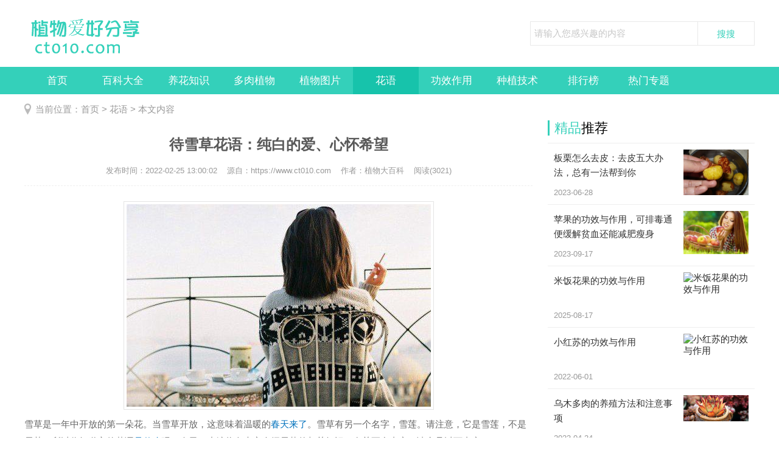

--- FILE ---
content_type: text/html
request_url: https://www.ct010.com/huayu/5363.html
body_size: 7153
content:
<!DOCTYPE html>
<html>
<head>
<title>待雪草花语：纯白的爱、心怀希望 - 植物大百科</title>
<meta name="keywords" content="待雪草花语：纯白的爱、心怀希望" />
<meta name="description" content="　　待雪草是一年当中最早开放的花朵，待雪草开放的时候，就说明温暖的春天已经来到了。待雪草还有另一个名字，雪花莲。注意，它是雪花莲而不是雪莲花，那么你知道它的花语是什么吗？今天小编就给大家介绍一下待雪草相关知识，更多内容请看下文。　　待雪草花语：纯白的爱、心怀希望　　喜欢此花的你个性高傲。喜欢完美无瑕..." />
<meta http-equiv="Content-Type" content="text/html; charset=utf-8" />
<meta http-equiv="mobile-agent" content="format=html5; url=https://m.ct010.com/huayu/5363.html" />
<meta http-equiv="Cache-Control" content="no-transform" />
<meta http-equiv="Cache-Control" content="no-siteapp" />
<link rel="canonical" href="https://www.ct010.com/huayu/5363.html">
<link href="/moban5/css/ssk-public.css" rel="stylesheet" type="text/css" />
<link href="/moban5/css/ssk2018.css" rel="stylesheet" type="text/css" />
<script src="/moban5/js/mredirect.js" type="text/javascript"></script>
<script src="/moban5/js/jqbs.main.js"></script>
<script src="/moban5/js/jquery.superslide.js"></script>
<script src="/moban5/js/ssk2018.js"></script>
</head>
<body>
<div class="g-header g-box-1200 clearfix">
<a class="u-logo f-fl" href="/"><img src="/moban5/picture/logo.png" alt="植物大百科" /></a>
<span class="u-title-msg f-fl"></span>
<div class="g-search f-fr">
<form action="/e/search/index.php" name="searchform" method="post" class="bdcs-search-form" id="bdcs-search-form" >
<input type="hidden" name="show" value="title,newstext">
<input type="hidden" name="tbname" value="news">
<input type="hidden" name="tempid" value="1">
<input type="text"  name="keyboard" class="g-search-txt f-fl" id="bdcs-search-form-input" placeholder="请输入您感兴趣的内容">
<input type="submit" class="g-search-btn f-fl" id="bdcs-search-form-submit" value="搜搜">
</form>
</div>
</div>
<div class="g-nav clearfix">
<ul class="g-box-1200">
<li><a href="/">首页</a></li>
<li><a href="https://www.ct010.com/baike/" >百科大全</a></li>
<li><a href="https://www.ct010.com/yhzs/" >养花知识</a></li>
<li><a href="https://www.ct010.com/drzw/" >多肉植物</a></li>
<li><a href="https://www.ct010.com/zwtp/" >植物图片</a></li>
<li><a href="https://www.ct010.com/huayu/" class="m-hover">花语</a></li>
<li><a href="https://www.ct010.com/gxzy/" >功效作用</a></li>
<li><a href="https://www.ct010.com/zzjs/" >种植技术</a></li>
<li><a href="https://www.ct010.com/hot/" >排行榜</a></li>
<li><a href="https://www.ct010.com/f/" >热门专题</a></li>
</ul>
</div>
<center><script src="/d/js/acmsd/thea3.js"></script></center>

<div class="g-box-1200 clearfix g-current"><p>当前位置：<a href="https://www.ct010.com/">首页</a>&nbsp;>&nbsp;<a href="https://www.ct010.com/huayu/">花语</a> > 本文内容 </p></div>
<div class="g-box-1200 clearfix">
<div class="m-w835 f-fl clearfix">
<div class="g-detail-box">
<h1>待雪草花语：纯白的爱、心怀希望</h1>
<p class="g-detail-info"><strong>发布时间：2022-02-25 13:00:02</strong><strong>源自：https://www.ct010.com</strong><strong>作者：植物大百科</strong><strong>阅读(3021)</strong></p>
<div class="g-detail-font">
<p><img src="https://img.ct010.com/uploads/gexing/20181271122333.jpg" /></p><p>雪草是一年中开放的第一朵花。当雪草开放，这意味着温暖的<a href=/hczz/3687.html target=_blank class=infotextkey>春天来了</a>。雪草有另一个名字，雪莲。请注意，它是雪莲，不是雪莲，所以你知道它的花语<a href=/reci/17183.html target=_blank class=infotextkey>是什么</a>吗？今天，小编将向大家介绍雪草的相关知识。有关更多内容，请参见以下内容。</p><p ></p><p><br />如果你喜欢这朵花，你会有一种自豪的<a href=/gexing/25945.html target=_blank class=infotextkey>个性</a>。就像完美的事物一样，很容易被误解为固执、固执和不易妥协。事实上，你是一个勤奋和成熟的人。然而，你有时很挑剔。不是每个人都能达到你的高标准，所以你应该保持冷静和克制。</p><p>索绪尔与相关的索绪尔非常相似，这常常令人困惑。这两个属之间的主要区别如下：雪莲属<a href=/hczz/1622.html target=_blank class=infotextkey>植物</a>较大，花期在春季或初夏，六片花瓣大小相同。雪花莲花的内外花瓣大小不同。内部花瓣呈杯状，比外部花瓣短。</p><p>等待雪草的传说I<br />那一年，亚当和夏娃每天都在伊甸园玩耍，过着无忧无虑的生活。但当冬天来临时，一切都很凄凉。他们站在雪地里叹息，天使鼓励他们说：“寒冷的冬天一过，温暖的春天就来了！”据说，当他们用双手接住落下的雪时，手<a href=/reci/17183.html target=_blank class=infotextkey>中的</a>雪就变成了雪莲。</p><p>等待雪草的传说II<br />童话大师安徒生以可爱的雪莲为灵感，创作了童话《夏天的疯狂》。“夏日疯狂”是丹麦人对雪莲花的俗称。雪莲以为冬天就要到夏天了，所以它在大雪中开花。他把丹麦杰出的抒情诗人安布罗斯·休斯视为诗人。与这种花相比，stub的作品一直被忽视，直到1850年。在这个童话故事中，安徒生热情地歌颂了那些像雪莲一样对未来充满憧憬和希望，坚持追求梦想和人生价值，不怕现实世界中的风、霜、雨、雪的人们。</p><p>我猜你也喜欢它：<br />紫罗兰花语言：永恒的爱<br />茶花语言：谦逊的魅力<br />你对樱花语言了解多少？<br />仙客来花卉语言和传说</p> </div>
<div class="wz-page">
</div>
<div class="m-pagebreak"><a href="https://www.baidu.com/baidu?word=待雪草花语：纯白的爱、心怀希望&tn=bds&cl=3&ct=2097152&si=www.ct010.com" rel="nofollow">查看更多相关的文章</a></div>
<div class="m-msg">
<p>欢迎分享转载→ 待雪草花语：纯白的爱、心怀希望 </p>
<div class="g-fenxiang f-fr"><div class="bdsharebuttonbox"><a href="#" class="bds_more" data-cmd="more"></a><a href="#" class="bds_qzone" data-cmd="qzone" title="分享到QQ空间"></a><a href="#" class="bds_tsina" data-cmd="tsina" title="分享到新浪微博"></a><a href="#" class="bds_tqq" data-cmd="tqq" title="分享到腾讯微博"></a><a href="#" class="bds_renren" data-cmd="renren" title="分享到人人网"></a><a href="#" class="bds_weixin" data-cmd="weixin" title="分享到微信"></a></div>
<script>window._bd_share_config={"common":{"bdSnsKey":{},"bdText":"","bdMini":"2","bdMiniList":false,"bdPic":"","bdStyle":"1","bdSize":"16"},"share":{}};with(document)0[(getElementsByTagName('head')[0]||body).appendChild(createElement('script')).src='http://bdimg.share.baidu.com//moban5/api/js/share.js?v=89860593.js?cdnversion='+~(-new Date()/36e5)];</script></div>
</div>
<div class="m_ssxx">
<p><span>上一篇：</span><a href='/huayu/5356.html'>花语大全：萍逢草花语是什么？</a> </p>
<p><span>下一篇：</span><a href='/huayu/5370.html'>植物花语之牛膝草花语</a></p>
</div>
</div>
<div class="g-xgwz">
<h4 class="g-title-right"><strong>相关</strong>文章</h4>
<ul>
<li><a href="/huayu/7140.html" title="11月9日花语：风信子，生日花语注目">
<em><img src="https://img.ct010.com/uploads/gexing/20171068532642.jpg" alt="11月9日花语：风信子，生日花语注目"></em><p>11月9日花语：风信子，生日花语注目</p><span><strong>(1090)人喜欢</strong> 2021-12-12</span>
</a></li>
<li><a href="/huayu/16412.html" title="火炬花花语：热情、光明、有干劲，思念之苦">
<em><img src="https://img.ct010.com/upload/zhiwu/changshitu/4503.jpg?t=4503" alt="火炬花花语：热情、光明、有干劲，思念之苦"></em><p>火炬花花语：热情、光明、有干劲，思念之苦</p><span><strong>(905)人喜欢</strong> 2021-12-14</span>
</a></li>
<li><a href="/huayu/9325.html" title="泰国的国花是什么花？金链花">
<em><img src="https://img.ct010.com/uploads/gexing/201711810353267.jpg" alt="泰国的国花是什么花？金链花"></em><p>泰国的国花是什么花？金链花</p><span><strong>(1071)人喜欢</strong> 2021-12-12</span>
</a></li>
<li><a href="/huayu/19409.html" title="帝王花的花语，帝王花的传说故事">
<em><img src="https://img.ct010.com/upload/zhiwu/changshitu/9768.jpg?t=9768" alt="帝王花的花语，帝王花的传说故事"></em><p>帝王花的花语，帝王花的传说故事</p><span><strong>(1122)人喜欢</strong> 2022-06-19</span>
</a></li>
<li><a href="/huayu/6339.html" title="12月16日花语：侧柏，生日花语忍耐">
<em><img src="https://img.ct010.com/uploads/gexing/20171088522498.jpg" alt="12月16日花语：侧柏，生日花语忍耐"></em><p>12月16日花语：侧柏，生日花语忍耐</p><span><strong>(1186)人喜欢</strong> 2021-12-12</span>
</a></li>
<li><a href="/huayu/9509.html" title="6月16日花语：苔苏玫瑰，生日花语谦虚">
<em><img src="https://img.ct010.com/uploads/gexing/pic/0R301B43-0.jpg" alt="6月16日花语：苔苏玫瑰，生日花语谦虚"></em><p>6月16日花语：苔苏玫瑰，生日花语谦虚</p><span><strong>(1248)人喜欢</strong> 2021-12-12</span>
</a></li>
 </ul>
</div>
<div class="pinglun m-pl widget">
<h4 class="g-title-right"><strong>用户</strong>评论</h4>
<div class="m-comment">
<div class="comment-title"><span class="title"></span></div>

</div>
</div>
</div>
<div class="m-w340 f-fr clearfix">
<div class="g-jptj clearfix">
<h4 class="g-title-right"><strong>精品</strong>推荐</h4>
<ul>
<li><a title="板栗怎么去皮：去皮五大办法，总有一法帮到你" href="/hczz/74221.html"><em><img src="https://img.ct010.com/upload/100251/1463118351250725884.png" alt="板栗怎么去皮：去皮五大办法，总有一法帮到你"></em>
<p>板栗怎么去皮：去皮五大办法，总有一法帮到你</p><span>2023-06-28</span></a></li>
<li><a title="苹果的功效与作用，可排毒通便缓解贫血还能减肥瘦身" href="/hczz/68099.html"><em><img src="https://img.ct010.com/upload/100251/2-1PG92119223V.jpg" alt="苹果的功效与作用，可排毒通便缓解贫血还能减肥瘦身"></em>
<p>苹果的功效与作用，可排毒通便缓解贫血还能减肥瘦身</p><span>2023-09-17</span></a></li>
<li><a title="米饭花果的功效与作用" href="/gxzy/33231.html"><em><img src="https://img.ct010.com/upload/zhiwu/changshitu/7407.jpg?t=7407" alt="米饭花果的功效与作用"></em>
<p>米饭花果的功效与作用</p><span>2025-08-17</span></a></li>
<li><a title="小红苏的功效与作用" href="/gxzy/22004.html"><em><img src="https://img.ct010.com/upload/zhiwu/changshitu/206.jpg?t=206" alt="小红苏的功效与作用"></em>
<p>小红苏的功效与作用</p><span>2022-06-01</span></a></li>
<li><a title="乌木多肉的养殖方法和注意事项" href="/hczz/79055.html"><em><img src="https://img.ct010.com/upload/100251/20-210P9115120P0.jpg" alt="乌木多肉的养殖方法和注意事项"></em>
<p>乌木多肉的养殖方法和注意事项</p><span>2023-04-24</span></a></li>
</ul>
</div>
<div class="g-rank clearfix m-margin15">
<a class="g-rank-one" href="/hot/1/">今日说说排行</a><a class="g-rank-two" href="/hot/7/">本周说说排行</a>
<a class="g-rank-three" href="/hot/30/">今月说说排行</a><a class="g-rank-four" href="/hot/365/">年度说说排行</a>
</div>
<div class="g-hottank clearfix">
<h4 class="g-title-right"><strong>专题</strong></h4>
<div class="g-hot-color">
<a href="https://www.ct010.com/f/huangjinteng660/">黄金藤</a>
<a href="https://www.ct010.com/f/yanzhiyun447/">胭脂云</a>
<a href="https://www.ct010.com/f/hehuaqiangwei312/">荷花蔷薇</a>
<a href="https://www.ct010.com/f/tangsongcao137/">唐松草</a>
<a href="https://www.ct010.com/f/honghuayufurong717/">红花玉芙蓉</a>
<a href="https://www.ct010.com/f/yingtao730/">樱桃</a>
<a href="https://www.ct010.com/f/xiangyu599/">香芋</a>
<a href="https://www.ct010.com/f/doushu928/">豆薯</a>
<a href="https://www.ct010.com/f/gaoshandujuan378/">高山杜鹃</a>
<a href="https://www.ct010.com/f/fanqie698/">番茄</a>
<a href="https://www.ct010.com/f/huangjinqingdian732/">黄金庆典</a>
<a href="https://www.ct010.com/f/laoyashi396/">老鸦柿</a>
<a href="https://www.ct010.com/f/huima602/">茴麻</a>
<a href="https://www.ct010.com/f/liuyexiuqiuju494/">柳叶绣球菊</a>
<a href="https://www.ct010.com/f/hehuayulan577/">荷花玉兰</a>
<a href="https://www.ct010.com/f/honghuamulian457/">红花木莲</a>
<a href="https://www.ct010.com/f/luobuma858/">罗布麻</a>
<a href="https://www.ct010.com/f/luobumaye622/">罗布麻叶</a>
<a href="https://www.ct010.com/f/zuanshifeicuidiaolan535/">钻石翡翠吊兰</a>
<a href="https://www.ct010.com/f/dunyetianzhukui348/">盾叶天竺葵</a>
<a href="https://www.ct010.com/f/lamu2/">辣木</a>
<a href="https://www.ct010.com/f/ziganlan413/">紫甘蓝</a>
<a href="https://www.ct010.com/f/matiwentianzhukui987/">马蹄纹天竺葵</a>
<a href="https://www.ct010.com/f/yinbiantianzhukui11/">银边天竺葵</a>
<a href="https://www.ct010.com/f/longgong830/">龙贡</a>
<a href="https://www.ct010.com/f/zhicheng466/">指橙</a>
<a href="https://www.ct010.com/f/mawozha882/">麻窝楂</a>
<a href="https://www.ct010.com/f/manxingtianzhukui196/">蔓性天竺葵</a>
<a href="https://www.ct010.com/f/xiangyetianzhukui814/">香叶天竺葵</a>
<a href="https://www.ct010.com/f/duanshu630/">椴树</a>
<a href="https://www.ct010.com/f/xiangshu595/">橡树</a>
<a href="https://www.ct010.com/f/baihua947/">白桦</a>
<a href="https://www.ct010.com/f/qiyijun1zilan619/">奇异君子兰</a>
<a href="https://www.ct010.com/f/zhaozejun1zilan264/">沼泽君子兰</a>
<a href="https://www.ct010.com/f/youjingjun1zilan587/">有茎君子兰</a>
<a href="https://www.ct010.com/f/boluoshijia413/">菠萝释迦</a>
<a href="https://www.ct010.com/f/huangjingguo586/">黄晶果</a>
<a href="https://www.ct010.com/f/yangtao193/">阳桃</a>
<a href="https://www.ct010.com/f/longshabaoshi316/">龙沙宝石</a>
<a href="https://www.ct010.com/f/hongguobaozhucao78/">红果薄柱草</a>
<a href="https://www.ct010.com/f/fengrenguo828/">疯人果</a>
<a href="https://www.ct010.com/f/yiyehuangzhongmu225/">异叶黄钟木</a>
<a href="https://www.ct010.com/f/chinan275/">赤楠</a>
<a href="https://www.ct010.com/f/hanxiuguo461/">含羞果</a>
<a href="https://www.ct010.com/f/zimili571/">紫米粒</a>
<a href="https://www.ct010.com/f/wanjuxiongxiangrikui320/">玩具熊向日葵</a>
<a href="https://www.ct010.com/f/zhangshouhaitang408/">长寿海棠</a>
<a href="https://www.ct010.com/f/mianhua47/">棉花</a>
<a href="https://www.ct010.com/f/yurui951/">玉蕊</a>
<a href="https://www.ct010.com/f/fangli313/">仿栗</a>
<a href="https://www.ct010.com/f/houhuanxi767/">猴欢喜</a>
<a href="https://www.ct010.com/f/yanzhimu265/">胭脂木</a>
<a href="https://www.ct010.com/f/huoxingguo251/">火星果</a>
<a href="https://www.ct010.com/f/dipipa124/">地枇杷</a>
<a href="/f/">更多…</a>
</div>
</div>
<div class="g-img-tank clearfix">
<h4 class="g-title-right"><strong>图片</strong></h4>
<ul>
<li><a href="/sczz/49312.html"><img src="https://img.ct010.com/upload/zhiwu/shucai/6b4cc3796609c4e079c443d597b2521b.jpg" alt="竹荪" /><p>竹荪</p></a></li>
<li><a href="/sczz/46480.html"><img src="https://img.ct010.com/upload/zhiwu/shucai/85624901dae58cd6657407d259117ce0.jpg" alt="心里美萝卜就地贮藏法" /><p>心里美萝卜就地贮藏法</p></a></li>
<li><a href="/hczz/67497.html"><img src="https://img.ct010.com" alt="怎样养护盆栽冬珊瑚" /><p>怎样养护盆栽冬珊瑚</p></a></li>
<li><a href="/hczz/40948.html"><img src="https://img.ct010.com/upload/100251/1406012086696639720.jpg" alt="万年青的作用：净化空气 美化家居" /><p>万年青的作用：净化空气 美化家居</p></a></li>
</ul>
</div>
<div class="g-today clearfix">
<h4 class="g-title-right"><strong>点击</strong>排行</h4>
<ul>
<li><a href="/huayu/42488.html" title="菊花代表什么象征意义">菊花代表什么象征意义</a></li>
<li><a href="/huayu/12052.html" title="花语大全：大丽花花语是什么">花语大全：大丽花花语是什么</a></li>
<li><a href="/huayu/5137.html" title="花语大全：石竹梅花语是什么？">花语大全：石竹梅花语是什么？</a></li>
<li><a href="/huayu/13716.html" title="56朵玫瑰代表什么意思">56朵玫瑰代表什么意思</a></li>
<li><a href="/huayu/6290.html" title="12月23日花语：印度杉，生日花语象征">12月23日花语：印度杉，生日花语象征</a></li>
<li><a href="/huayu/7524.html" title="各种花语：风铃花的花语是什么？">各种花语：风铃花的花语是什么？</a></li>
<li><a href="/huayu/15651.html" title="不死鸟多肉的花语">不死鸟多肉的花语</a></li>
<li><a href="/huayu/19642.html" title="米兰的花语：有爱，生命就会开花">米兰的花语：有爱，生命就会开花</a></li>
<li><a href="/huayu/12631.html" title="11朵粉玫瑰花语是什么？">11朵粉玫瑰花语是什么？</a></li>
<li><a href="/huayu/1467.html" title="植物花语_各种雏菊的花语是什么">植物花语_各种雏菊的花语是什么</a></li>
</ul>
</div>
</div>
</div>
<div class="g-foot clearfix">
<div class="g-foot-box g-box-1200">
<p><span>© 2013-2028 - 植物大百科 版权所有 <a target="_blank" rel="nofollow"  href="http://beian.miit.gov.cn/" >闽ICP备2021016213号</a></span><span><a id="linkSetFav" href="javascript:setFavite();">收藏本站</a> - <a href="/map.html">网站地图</a> - <a href="/about.html" rel="nofollow">关于本站</a> - <a href="/gonggao.html" rel="nofollow">网站公告</a> - <a href="/hezhuo.html" rel="nofollow">合作申请</a></span></p>
<p>本站中包含的医学信息及健康食疗信息仅供参考，不能作为诊断、医疗的依据。任何健康问题应咨询专业医护人员，任何疾病的治疗请遵医嘱。爱自己，就从实际出发，谨遵医嘱。</p>
</div>
</div>

<p style="display:none"><script>
var _hmt = _hmt || [];
(function() {
  var hm = document.createElement("script");
  hm.src = "https://hm.baidu.com/hm.js?23f8ba1301b8bc4e55c4a289f196baa1";
  var s = document.getElementsByTagName("script")[0]; 
  s.parentNode.insertBefore(hm, s);
})();
</script>
</p>


<script>
(function(){
var src = "https://s.ssl.qhres2.com/ssl/ab77b6ea7f3fbf79.js";
document.write('<script src="' + src + '" id="sozz"><\/script>');
})();
</script>

<script>
(function(){
var el = document.createElement("script");
el.src = "https://lf1-cdn-tos.bytegoofy.com/goofy/ttzz/push.js?90b999b0f011998198d4bde6d88b52dabccb614aee0b3c4be82bf09980111d883d72cd14f8a76432df3935ab77ec54f830517b3cb210f7fd334f50ccb772134a";
el.id = "ttzz";
var s = document.getElementsByTagName("script")[0];
s.parentNode.insertBefore(el, s);
})(window)
</script>
</body>
</html>


--- FILE ---
content_type: text/css
request_url: https://www.ct010.com/moban5/css/ssk2018.css
body_size: 6732
content:

.g-banner{ position: relative; overflow: hidden; width: 645px; height: 360px; }
.g-banner-img{overflow: hidden; width: 645px; height: 360px;}
.g-banner-img ul li{overflow: hidden; width: 645px; height: 360px; position: relative;}
.g-banner-img ul li i img{width: 645px; height: 360px;}
.g-banner-img ul li a.g-banner-txt{ position: absolute; left:20px; bottom:20px; background: url(../images/rgba50.png); z-index: 99; width: 605px; height: 110px;}
.g-banner-img ul li a.g-banner-txt h4{ color: #fff; font-size: 22px; text-align: center; height: 40px; line-height: 40px; overflow:hidden; font-weight: normal; padding:8px 15px 0px;  }
.g-banner-img ul li a.g-banner-txt p{ color: #fff; height: 30px; line-height: 30px; text-align: center; overflow: hidden; font-size: 15px; padding:0px 15px;white-space: nowrap;text-overflow: ellipsis;}
.g-banner-img ul li a:hover h4{ color: #FF4939; }
.g-arrow{ overflow: hidden; }
.g-arrow a.g-scroll{ position: absolute; width:30px; height:50px;top: 130px; background: url(../images/sskico2018.png) no-repeat; z-index: 99}
.g-arrow a.next{right: 15px;background-position:-68px -19px;}
.g-arrow a.prev{ left: 15px; background-position:-10px -19px; }
.g-arrow ul{ position: absolute; bottom: 33px; left:237px;z-index: 991;}
.g-arrow ul li{ float: left; height: 10px; background:#fff; width: 30px; margin: 0px 6px; cursor: pointer; text-indent: -99999px;}
.g-arrow ul li.m-hover{ background: #ff0000; }

.g-hotpost{ width:540px; overflow: hidden; height: 360px; }
.g-hotpost a.u-first-title{ overflow:hidden;display: block;padding:10px 0px 15px 0px;border-bottom: 1px dotted #ededed;}
.g-hotpost a.u-first-title h1{text-align: center;margin-bottom: 15px;font-weight: 700;font-size:20px; color:#333; overflow: hidden; height: 26px; line-height: 26px;}
.g-hotpost a.u-first-title span{color: #999;font-size: 13px;line-height: 22px;height: 44px; display:block;overflow: hidden;}
.g-hotpost a.u-first-title:hover h1{ color:#FF4939}
.g-hotpost li {line-height: 24px;height: 24px;overflow: hidden;margin-top: 11px;}
.g-hotpost li i {display: block;float: left;width: 5px;height: 5px;background: #e1e1e1;border-radius: 50%;-webkit-border-radius: 50%;margin-top: 9px;}
.g-hotpost li a {color: #555;display: block;float: left;padding-left: 8px;width: 435px;white-space: nowrap;text-overflow: ellipsis;height: 24px;line-height: 24px;overflow: hidden;}
.g-hotpost li span {float: right;color: #999;}
.g-hotpost li a:hover{color:#FF4939}
/*  第一屏结束  */

.g-title-box{ border-bottom:3px solid #34d0ba;  }
.g-title-box h4.g-title-left{ border-bottom:1px solid #34d0ba; margin-bottom:1px; overflow: hidden; height: 45px;font-size: 22px;line-height: 45px;font-weight: normal;}
.g-title-box h4.g-title-left strong{ width: 120px; text-align: center; height: 45px; line-height: 45px; display: block; float: left; background: #34d0ba; color: #fff; font-size: 22px; font-weight:normal;}
span.u-more { float:right;margin: 19px 4px 0px 0px;cursor: pointer;width: 38px;height: 15px;display: inline;overflow: hidden;background: url(../images/sskico2018.png) no-repeat -2px -137px;}
span.u-more:hover{ background-position: -161px -137px; }
span.u-more a{ display: block;width: 38px;height: 15px;}
.g-title-box font{ display: block; float: left; height: 45px; line-height: 45px;overflow: hidden; margin-left:30px; width: 950px; text-align: right;}
.g-title-box font a{ font-weight: normal;color: #aaa;margin-right: 30px;font-size: 15px;}
.g-title-box font a:hover{color:#FF4939}

.g-img-list{ overflow:hidden; margin: 15px 0px 5px 0px; width: 1210px;}
.g-img-list li{ float: left; width: 230px;height: 176px; border:1px solid #eee;position:relative; margin: 0px 10px 10px 0px;}
.g-img-list li a{ display: block; width: 216px; height: 162px; margin: 7px; overflow: hidden;}
.g-img-list li img{ width: 216px; height: 162px;-webkit-transition: .2s linear;-moz-transition: .2s linear;transition: .2s linear;}
.g-img-list li p{ position: absolute; width:196px; bottom: 7px; left: 7px; background:url(../images/rgba50.png); color: #fff; line-height: 22px; height: 44px; font-size: 15px; padding: 6px 10px 2px 10px;}
.g-img-list li:nth-child(5){ margin-right:0px;  }
.g-img-list li:nth-child(10){ margin-right:0px;  }
.g-img-list li:hover img{-webkit-transform: scale(1.05);-moz-transform: scale(1.05);transform: scale(1.05);}
/*  图片说说结束  */

.m-w835{ width: 835px; overflow: hidden;}
.m-w340{ width:340px; overflow: hidden; }

.g-cont-list{ overflow: hidden; }
.u-cont-top{overflow: hidden;position: relative; height:166px; padding-left:230px;margin: 15px 0px 0px 0px;border-bottom:1px dashed #eee; padding-bottom: 15px; }
.u-cont-top a.u-cont-img{ overflow: hidden; width: 200px; height: 150px; padding: 7px;border:1px solid #eee; display: block;position: absolute; left: 0px; top: 0px;}
.u-cont-top a.u-cont-img img{width: 200px; height: 150px;}
.u-cont-top a.u-cont-name{ display: block; font-size: 17px; font-weight: bold; height: 35px; line-height: 35px; overflow: hidden;margin-top: 6px;}
.u-cont-top p{line-height: 28px;overflow: hidden;color: #999999;height: 84px;margin-top: 8px; font-size: 14px;}
.u-cont-top em {width: auto;height: 16px;line-height: 16px;font-size: 13px;font-weight: normal;color: #999;margin: 6px 38px 0 0;float: left;display: inline;overflow: hidden;zoom: 1;font-style: normal;}
.g-cont-list ul{ overflow: hidden; margin-top:5px;  }
.g-cont-list ul li{ float: left; width:417px; height: 40px; background:url(../images/sskico2018.png) no-repeat -3px -184px;}
.g-cont-list ul li a{ padding-left:14px; display:block;height: 40px; overflow: hidden;line-height: 40px;  width: 380px; color: #666;}
.u-cont-top a:hover{color:#FF4939}
.u-cont-top a.u-cont-img:hover{border:1px solid #FF4939;}
.g-cont-list ul li a:hover{color:#FF4939}

.g-jptj{ overflow: hidden; }
.g-title-right{ height: 25px; line-height: 25px; font-size: 22px; font-weight: normal; border-left: 3px solid #34d0ba; padding-left:8px; margin:8px 0px 12px 0;}
.g-title-right strong{ color: #34d0ba; font-weight: normal;}
.g-jptj ul{border-top: 1px solid #eee; overflow: hidden;}
.g-jptj ul li {height: 80px;overflow: hidden;border-bottom: 1px solid #eee;padding:10px;}
.g-jptj ul li a {display: block;position: relative;height: 80px;}
.g-jptj ul li a em {display: block;width: 107px;height:80px;overflow: hidden;float: right;margin-left: 10px;}
.g-jptj ul li a em {width: 107px;height:80px;}
.g-jptj ul li p {display: block;height: 48px;line-height: 24px;overflow: hidden; color: #333;padding-top: 2px;}
.g-jptj ul li span {font-size: 13px;display: block;color: #999;position: absolute;bottom: 2px;left: 0px;}
.g-jptj ul li:hover { background: #fcfcfc; }
.g-jptj ul li:hover p{color:#FF4939}

.g-rank{ overflow: hidden; margin-bottom:5px; }
.g-rank a{ display: block; width: 165px; height: 80px; float: left; margin: 0px 10px 10px 0px; font-size: 20px; line-height: 80px; text-align: center; color: #fff; font-weight:bold;}
.g-rank a.g-rank-one{ background: #b766ad;}
.g-rank a.g-rank-two{background: #64a600; margin: 0px 0px 10px 0px;}
.g-rank a.g-rank-three{background: #00aeae}
.g-rank a.g-rank-four{background: #eac100;margin: 0px 0px 10px 0px;}
.g-rank a.g-rank-one:hover{background: #b74eaa}.g-rank a.g-rank-two:hover{background: #5d9804;}.g-rank a.g-rank-three:hover{background: #03a3a3;}.g-rank a.g-rank-four:hover{background: #e0b900;}

.g-hottank{ overflow: hidden; }
.g-hot-color { margin-bottom: 6px; overflow: hidden;}
.g-hot-color a {font-size: 15px;text-decoration: none;line-height: 33px;padding: 0 7px;display: inline-block;}
.cotx0{color: #ff006b}.cotx1{color: #049cff}.cotx2{color: #8b4bfa}.cotx3{color: #d39f17}.cotx4{color: #4b991f}.cotx5{color: #ff006b}.cotx6{color: #049cff}.cotx7{color: #8b4bfa !important}.cotx8{color: #d39f17 !important}.cotx9{color: #4b991f !important}.cotx10{color: #ff006b !important}
.cotx11{color: #049cff}.cotx12{color: #8b4bfa}.cotx13{color: #d39f17}.cotx14{color: #4b991f}.cotx15{color: #ff006b}.cotx16{color: #049cff}.cotx17{color: #8b4bfa !important}.cotx18{color: #d39f17}.cotx19{color: #4b991f}.cotx20{color: #ff006b !important}
.cotx21{color: #049cff}.cotx22{color: #8b4bfa}.cotx23{color: #d39f17}.cotx24{color: #4b991f}.cotx25{color: #ff006b !important}.cotx26{color: #049cff}.cotx27{color: #8b4bfa}.cotx28{color: #d39f17}.cotx29{color: #4b991f}.cotx30{color: #ff006b}
.cotx31{color: #049cff}.cotx32{color: #8b4bfa}.cotx33{color: #d39f17}.cotx34{color: #0b9e94}.cotx35{color: #d39f17}.cotx36{color: #ff1716}.cotx37{color: #4b991f}.cotx38{color: #049cff}.cotx39{color: #8b4bfa}.cotx40{color: #049cff}
.cotx41{color: #8b4bfa !important}.cotx42{color: #ff2897}.cotx43{color: #049cff}.cotx44{color: #03cbbd}.cotx45{color: #4b991f}.cotx46{color: #ff0000}.cotx47{color: #4b991f}.cotx48{color: #4b991f}.cotx49{color: #8b4bfa}.cotx50{color: #ff006b}
.cotx51{color: #ff0000}.cotx52{color: #03cbbd}.cotx53{color: #4b991f}.cotx54{color: #8b4bfa}.cotx55{color: #4b991f}.cotx56{color: #049cff !important}.cotx57{color: #4b991f}.cotx58{color: #8b4bfa}.cotx59{color: #4b991f}.cotx60{color: #4b991f !important}
.g-hot-color a:hover{ text-decoration: underline; }

.g-today{ overflow: hidden; }
.g-today ul{overflow: hidden;  background:url(../images/num.png) no-repeat left top;}
.g-today ul li {height: 40px;margin-bottom:10px;overflow: hidden;}
.g-today ul li a{background:#fbfbfb ;height: 40px;padding:0px 15px 0px 0px; margin-left:32px; line-height: 40px; display: block; overflow: hidden;white-space: nowrap;text-overflow: ellipsis; color: #666}
.g-today ul li:hover a{color:#FF4939}

.g-phrase{ overflow: hidden; }
.g-phrase ul{ overflow: hidden; }
.g-phrase ul li{ height: 75px; overflow: hidden; margin-bottom:15px;}
.g-phrase ul li em{display: block;width: 100px;height:75px;overflow: hidden;float: left;margin-right:15px;}
.g-phrase ul li p{ display: block;height: 24px; width: 225px;line-height: 24px;overflow: hidden;color: #65caf6;white-space: nowrap;text-overflow: ellipsis; font-size: 15px; margin-bottom:7px; }
.g-phrase ul li span {font-size: 13px;display: block;color: #999; height: 44px; line-height: 22px; overflow: hidden;}
.g-phrase ul li a:hover p{color:#FF4939}

.f-gotoBox{overflow: hidden;width:100px;height: auto;position: fixed;top: 300px;left: 50%;cursor: pointer;margin-left: 620px;z-index: 9900; display: none}
.f-gotoBox a{ display: block; height: 35px; line-height: 35px; text-align: center; background: #f7f7f7; color: #666; border-radius: 4px; margin-bottom:8px;}
.f-gotoBox a:hover{ color: #fff; background: #34d0ba; }
.f-gotoBox a.m-hover{color: #fff; background: #34d0ba;}


/* 列表页 */
.g-son-channel{ overflow: hidden; margin: 15px auto;}
.g-son-channel ul li{ float: left;width:123.33px; overflow: hidden;text-align: center;background:#f2f2f2;margin: 0px 5px;border-radius: 4px;}
.g-son-channel a{display: block;height: 30px;line-height: 30px;overflow: hidden;padding: 0px 10px;color: #999;}
.g-son-channel a:hover{ background: #34d0ba; color: #fff; }
.g-current{ overflow: hidden;padding-top: 15px;}
.g-current p{ background: url(../images/sskico2018.png) no-repeat -3px -261px; height: 20px; line-height: 20px; padding-left:18px; color: #999; }
.g-current p a{ color: #999; }
.g-current p a:hover{color:#FF4939}
.g-img-tank{ overflow: hidden;}
.g-img-tank ul li{ float: left; width: 165px; margin: 0px 10px 10px 0px;}
.g-img-tank ul li img{ width: 153px; height: 124px; padding: 5px;border: 1px solid #eee;}
.g-img-tank ul li p{ width: 165px; overflow: hidden; height: 44px; line-height: 22px; color: #666; font-size:15px; }
.g-img-tank ul li a:hover p{color:#FF4939}

.g-list-box{ overflow: hidden; margin-top:-5px; }
.g-list-box li{ height: 172px; overflow: hidden; border-bottom: 1px dashed #eee;  padding:16px 0px;}
.g-list-box li a.m-left-img{ width: 200px; height: 150px; padding:10px;border: 1px solid #eee; margin-right:15px; }
.g-list-box li a.m-left-img img{width: 200px; height: 150px;}
.g-list-box li a.m-name{ display: block; height: 35px; line-height: 35px; overflow: hidden; font-size: 17px; font-weight: bold; color: #333; margin:5px 0px; }
.g-list-box li p{ color: #999; overflow: hidden; line-height:28px; height:84px; font-size: 14px;}
.g-list-box li span{ font-size: 13px; display: inline-block; height: 20px; line-height: 20px; margin-top:17px;}
.g-list-box li span em{ font-style: normal; color: #999; padding-right:35px;  }
.g-list-box li a.m-left-img:hover{ border:1px solid #FF4939; }
.g-list-box li a.m-name:hover{color:#FF4939}

/** page **/
.page{clear:both;font-size:15px;height:37px;line-height:37px;margin:25px 10px 10px 10px;}
.page a, .page span{padding: 8px 15px;font-size: 15px;color: #333;border: 1px solid #eee;border-radius: 3px;background-color: #eee;margin: 0 5px;}
.page span.thisclass,.x-page span.thisclass, .page strong{padding: 8px 15px;font-size: 15px;color: #333;border: 1px solid #eee;border-radius: 3px;background-color: #eee;margin: 0 5px;}
.page a:hover{ background: #34d0ba;border: 1px solid #34d0ba; color: #fff }
.page b{padding: 8px 15px;font-size: 15px;color: #333;border: 1px solid #34d0ba;border-radius: 3px;background: #34d0ba;color:#fff;margin: 0 5px;}
.page a b {padding: 7px 15px;font-size: 15px;color: #333;border: 1px solid #eee;border-radius: 3px;background-color: #eee;margin: 0 5px;}
.page a:hover b{background-color: #34d0ba;color: #fff;border: 1px solid #34d0ba;}

/** 文章page **/
.wz-page{ overflow: hidden;clear: both;font-family:microsoft yahei;text-align:center;font-size: 15px;line-height: 37px;}
.wz-page a{padding: 8px 15px;font-size: 15px;color: #333;border: 1px solid #eee;border-radius: 3px;background-color: #eee;margin: 0 5px;}
.wz-page a.pnow{background: #34d0ba;color:#fff;margin:0 2px;padding:5px 10px;text-decoration:none;}
.bdcs-container .bdcs-main,.bdcs-container .bdcs-main *{box-sizing:content-box;margin:0;padding:0;float:none;clear:none;overflow:hidden;white-space:nowrap;word-wrap:normal;border:0;background:0 0;width:auto;height:auto;max-width:none;min-width:none;max-height:none;min-height:none;border-radius:0;box-shadow:none;transition:none;text-align:left}.bdcs-container .bdcs-clearfix:after{content:'';display:block;clear:both;height:0}.bdcs-container .bdcs-clearfix{zoom:1}.bdcs-container .bdcs-main{overflow:visible}.bdcs-container .bdcs-search{display:block;overflow:visible;position:relative;border-style:solid}.bdcs-container .bdcs-search-form-input-wrap{display:inline-block}.bdcs-container .bdcs-search-form-input{border-width:1px;border-style:solid;display:inline-block;vertical-align:top;text-indent:5px;background-color:#fff;float:left}.bdcs-container .bdcs-search-form-input:focus{border-width:1px;border-style:solid;outline:0}.bdcs-container .bdcs-search-form-submit-wrap{display:inline-block}.bdcs-container .bdcs-search-form-submit{display:inline-block;cursor:pointer;border-width:1px;border-style:solid;vertical-align:top;text-align:center;width:50px;//_overflow:hidden}.bdcs-container .bdcs-search-form-submit-magnifier{width:45px;padding:0;text-indent:-999em;overflow:hidden;background:url(../images/magnifier-icon.png) no-repeat center center;_background:url(../images/magnifier-icon_ie6.png) no-repeat center center}div#default-searchbox .default-channel-meun{position:relative;width:75px;display:inline-block;vertical-align:middle;cursor:pointer;background:#fff;float:left;overflow:visible}div#default-searchbox .default-channel-current{border:1px solid;position:relative;width:100%;border-right:0}div#default-searchbox .default-channel-current span{margin-left:8px}div#default-searchbox .default-channel-current i{overflow:hidden;width:0;height:0;border-width:6px 6px 0;border-color:#9E9E9E #fff;border-style:solid;display:block;position:absolute;right:10px;top:11px}div.cse-default-channel-container{display:block;position:absolute;z-index:30061000000}div.cse-default-channel-container .default-channel-list{display:none;width:99%;list-style:none;background:#fff;border:1px solid #DDD;border-top:0;margin:0;padding:0}div.cse-default-channel-container .default-channel-list li{background:0 0;line-height:24px;list-style:none;display:block;padding-left:7px;cursor:pointer}div.cse-default-channel-container .default-channel-list li:hover{background:#DDD}.bdcs-container .bdcs-search-form-input-wrap{}.bdcs-container .bdcs-search-form-input-notspan{margin-left:0px;font-family:Arial,SimSun,sans-serif;color:#000000;font-size:15px;}.bdcs-container .bdcs-search-form-input .icon-nofocus{left:;right:;top:;height:;width:;}.bdcs-container .bdcs-search{width:211px;height:30px;overflow:hidden;border-color:#eeffe6;border-radius:0px;border-width:2px;box-shadow:none;background-color:#eeffe6;}.bdcs-container .bdcs-search-form-input{border-color:#c9eeb7;margin-right:0px;width:158px;height:28px;line-height:28px;font-family:Arial,SimSun,sans-serif;color:#000000;font-size:15px;border-radius:0px;background-color:#FFFFFF;}.bdcs-container .bdcs-search-form-input:focus{border-color:#f79646;}.bdcs-container .bdcs-search-form-submit-wrap{}.bdcs-container .bdcs-search-form-submit{border-color:#85d442;height:28px;width:50px;background-color:#85d442;color:#ffffff;font-family:Arial,SimSun,sans-serif;font-size:13px;border-radius:0px;}.bdcs-container .bdcs-search-form-submit{*height:30px;*margin-top:1px;}.bdcs-container .bdcs-search-form-submit{line-height:28px;}.bdcs-container .bdcs-search-form-input{margin-right:-1px;}#bdcs-rec{display:none;}
.wz-page a:hover{background: #34d0ba; color: #fff;border: 1px solid #34d0ba;}
.wz-page b{padding: 8px 15px;font-size: 15px;color: #fff;border: 1px solid #34d0ba;border-radius: 3px;background-color: #34d0ba;margin: 0 5px;}
.wz-page a b{ padding: 0px; border: 0px;  background: none; color: #333}
.wz-page a:hover b{ background: none; color: #fff; }



/*  详细  */
.g-detail-box{ overflow: hidden; margin-top:30px; }
.g-detail-box h1{ color: #595959; text-align: center; font-size:24px; line-height: 35px;max-height: 70px; overflow: hidden;}
.g-detail-box p.g-detail-info{ margin-top:10px; overflow: hidden; line-height: 30px; height: 30px; text-align: center;border-bottom: 1px dashed #eee;padding-bottom: 10px;}
.g-detail-box p.g-detail-info strong{ font-weight: normal; color: #999; padding: 0px 8px; font-size: 13px;}
.g-detail-font{ font-size: 15px; line-height: 28px; overflow: hidden; padding: 15px 0px 0px 0px; color: #666}
.g-detail-font p{margin:10px 0;color: #666}
.g-detail-font a{color:#0071BC;font-size: 15px; }
.g-detail-font a:hover{color:#F75000;}
.g-detail-font img{border:1px solid #e4e4e4; padding:4px;margin: 8px auto; display: block;}
.m-pagebreak {margin: 15px 0 18px 0;text-align: center;}
.m-pagebreak a {margin: 0 5px 0 0;height: 36px;line-height: 36px;border: 2px solid #ff9999;padding: 0 14px;color: #ffffff;background: #ff513b;display: inline-block;}
.m-pagebreak a:hover{ background: #f93219; }
.m-wz-page{ overflow: hidden; padding: 15px 0px; }
.m-msg{ overflow: hidden; height: 36px; background: #f2f2f2; padding: 0px 15px;}
.m-msg p{ float: left; overflow: hidden;height: 36px; color: #999; line-height: 36px;white-space: nowrap;text-overflow: ellipsis; width: 635px; text-align: center;}
.m-msg .g-fenxiang{ height:28px; overflow: hidden; margin-top:4px; width: 140px;}
.m_ssxx {font-size: 14px;line-height: 200%;padding:12px 10px 5px 10px; margin-top:10px; overflow:hidden;}
.m_ssxx p{ float:right; overflow:hidden;width: 50%;height: 30px;line-height: 30px; text-align:right; }
.m_ssxx p:nth-child(1){ float:left; text-align: left;}
.m_ssxx p span{color: #c6c6c6;}
.m_ssxx p a{ color:#999}
.m_ssxx p a:hover{color:#F00}

.g-pl-cont{ overflow: hidden; padding-top:10px;  }
.pinglun{ overflow: hidden; margin-top:15px;  }
.m-comment{height:auto;margin:0px auto;display:block;overflow:hidden;padding:15px 0;font-family:microsoft yahei; }
.m-comment .comment-title{ display:none; height:26px; width:100%; overflow:hidden;}
.m-comment .comment-title .title{height:26px;width:102px;display:block;overflow:hidden;float:left;background:url(../images/pl-title.png) no-repeat;}
.m-comment .comment-text{width:817px;height:120px;display:block;border:1px solid #eee;padding:4px 8px;line-height: 24px; color: #666;}
.m-comment #imageField{background-image:none;height:45px;width:145px;background-color:#34d0ba;font-size:16px;color:#fff;text-align:center;line-height:45px;float:left;border:0px;margin:15px 15px 0px 0px;cursor: pointer;}
.m-comment #imageField:hover {background-color: #ee2e3d}
.m-comment .comment-sm{height:45px; line-height: 45px; width:400px;display:block;overflow:hidden;color:#333;margin-top:15px;}
.m-comment .comment-body{height:auto;width:100%;display:block;overflow:hidden;}
.m-comment .comment-body li{height:auto;width:auto;display:block;overflow:hidden;background-color:#fafafa;padding:10px; border-radius: 4px;margin: 10px 0 0 0;}
.m-comment .comment-body li .combd-title{ display:block; width:auto; height:26px; border-bottom:1px solid #d3d3d3; overflow:hidden;}
.m-comment .comment-body li .combd-title .title{float:left;height:20px;width:auto;display:block;overflow:hidden;color:#333;}
.m-comment .comment-body li .combd-title .time{float:right;height:20px;width:auto;display:block;overflow:hidden;font-size:13px;color:#999;}
.m-comment .comment-body li .combd-bd{color:#6d6d6d;margin:10px 0 ;line-height:20px;}
.m-comment .comment-body li .comment-button{height:26px;width:auto;display:block;overflow:hidden;border:1px solid #a0a0a0;border-radius:5px;float:right;background-color:#fff;padding:0 10px;}
.m-comment .comment-body li .comment-button a{float:left;height:26px;width:auto;display:block;overflow:hidden;}
.m-comment .comment-body li .comment-button a i{height:18px;width:18px;display:block;overflow:hidden;float:left;background:url(../images/pl-comment-ico.png) no-repeat -44px -63px;margin:5px 3px 0 0 ;}
.m-comment .comment-body li .comment-button a.a1 i{ background-position:-2px -26px; }
.m-comment .comment-body li .comment-button a.a2 i{background-position:0px -1px;}
.m-comment .comment-body li .comment-button a span{width:auto;display:block;overflow:hidden;float:left;line-height:26px;font-size:13px;color:#a7a7a7;}
.m-comment .comment-body li .comment-button a:hover span{color:#f55;}
.m-comment .comment-body li .comment-button  b{height:13px;width:2px;display:block;overflow:hidden;float:left;background-color:#eee;margin:4px;}
.m-comment .comment-more{height:38px;width:358px;display:block;overflow:hidden;margin:25px auto 0px;border-radius:4px;text-align:center;line-height:38px;color:#fff;cursor:pointer;background-color: #34d0ba;}
.m-comment .comment-more:hover{ background:red; }
.m-comment .comment-body li .comment-button b{height: 19px;width: 2px;display: block;overflow: hidden;float: left;background-color: #eee;margin: 4px;}
.zt{ overflow: hidden; margin-top:20px; }
.zt ul li{ overflow: hidden; float: left; line-height:35px; width: 86px; margin: 0px 8px; text-align: center;border: 1px solid #eee; border-radius:4px; margin-bottom:18px; }
.zt ul li a{ font-size: 15px; color: #666; display: block; width: 86px; text-align: center; height: 35px; overflow: hidden;}
.zt ul li:hover{border: 1px solid #34d0ba;}
.zt ul li:hover a{ background: #34d0ba; color: #fff; }
.zt ul b {width:835px;height: 2px;border-top: 1px dashed #F3F3F3;float: left;margin:5px 0 20px 0px;display: inline;overflow: hidden;}

.g-top-title{ overflow: hidden;margin: 35px 20px 35px 0px; }
.g-top-title h1.g-pl-title{ float: left; color: #595959;font-size: 22px;line-height: 38px; width: 650px;}
.g-top-title a.u-a-go{ float:right;display: block;height: 38px;line-height: 38px;width: 96px;text-align: center;background: #34d0ba;color: #fff;border-radius: 2px; }
.g-top-title a.u-a-go:hover{ background: red; }

.ranklist{ overflow: hidden; margin-top:20px;  }
.ranklist a{ float: left; width:400px; margin: 0px 17px 20px 0px; height: 180px; text-align: center; line-height: 180px;  display: block; padding: 0px; color: #fff; font-size: 26px;}
.ranklist a.cotx0{ background: #B766AD; }
.ranklist a.cotx1{ background: #64A600; }
.ranklist a.cotx2{ background: #00AEAE; }
.ranklist a.cotx3{ background: #EAC100; }
.ranklist a.cotx4{ background: #9D9D9D; }
.ranklist a.cotx5{ background: #9D9D9D; }

.g-xgwz{ overflow: hidden;margin-top:15px;}
.g-xgwz ul{overflow: hidden;border-bottom: 1px dotted #eee;}
.g-xgwz ul li {height: 95px;overflow: hidden;border-top: 1px dotted #eee;padding: 12px 15px;width: 387.5px;float: left;}
.g-xgwz ul li a {display: block;position: relative;height: 95px;padding-left: 140px;}
.g-xgwz ul li a em {display: block;width: 127px;height: 95px;overflow: hidden;float: left;position: absolute;left: 0px;top: 0px;}
.g-xgwz ul li a em img{ width: 127px;height: 95px; }
.g-xgwz ul li p {display: block;height:52px;line-height: 26px;overflow: hidden;color: #333;padding-top:4px; font-size: 15px;}
.g-xgwz ul li span {font-size: 13px;display: block;color: #999; height: 20px; line-height: 20px;margin-top: 10px;}
.g-xgwz ul li span strong{  font-weight:normal;padding-right: 15px; }
.g-xgwz ul li:hover p{color:#FF4939}

/* class */
.margin15{ margin-top:15px;  }
.g-class{ overflow: hidden;}
.g-class-list{ overflow: hidden; }
.g-class-list ul {padding: 15px 0px;overflow: hidden;}
.g-class-list ul li{float: left;height: 30px;line-height: 30px;overflow: hidden;margin: 6px 0px;width: 139px;text-align: center;}
.g-class-list ul li a{color: #999;display: block;padding: 0px 13px;background: #f2f2f2;border-radius: 4px;margin: 0px 5px;}
.g-class-list ul li a:hover{ background: #34d0ba; color: #fff; }

/*--首页手游--*/
.g-tb-list{ overflow: hidden; clear: both;display: none}
.g-hot-list .on{ display:block; }
.g-sjrj-cont .g-tb-list{display: block}
.g-tb-list ul {overflow: hidden; width: 1235px;}
.g-tb-list ul li{float: left;width: 120px;padding-left: 90px;height: 78px;position: relative;display: block;cursor: pointer;overflow: hidden;margin:28px 36px 10px 0; }
.g-tb-list ul li a{ display:block; }
.g-tb-list ul li a i img{ width: 78px; height: 78px; position:absolute; top: 0px; left: 0px;border-radius: 12px; }
.g-tb-list ul li a p em img{height: 14px;}
.g-tb-list ul li a p span{ color: #666;display:block;overflow: hidden;height: 24px; line-height: 24px;margin-top:2px; }
.g-tb-list ul li a p strong{ color: #999; font-size: 12px; font-weight: normal; display: block; margin: 8px 0px 9px 0px;}
.g-tb-list ul li a:hover p span{ color: #FF4939 }
.g-left-title{height: 49px; line-height: 49px;border-bottom: 1px solid #eee;}
.g-left-title p{font-size:22px;font-family: Candara;color: #ddd;font-weight: 400;float: left;padding-right: 25px;}
.g-left-title p b{ font-weight: normal; color: #333;margin-right: 10px;border-bottom:2px solid #34d0ba;display: inline-block; position: relative;bottom: 1px;}
.g-left-title span{font-size: 20px;color: #ddd;display:block;float: left;}
.g-left-title i {cursor: pointer;padding: 0 15px;font-size: 20px;color: #333; font-style: normal;}
.g-left-title i.cur{ color: #34d0ba; }
.g-left-title font {display: block;float: left;height: 45px;line-height: 45px;overflow: hidden;margin-left: 30px;width: 720px;text-align: right;}
.g-left-title font a{color: #999;font-size: 14px;margin-right: 30px;}
.g-left-title font a:hover{color:#FF4939;}
span.u-more {float: right;margin: 18px 4px 0px 0px;cursor: pointer;width: 38px;height: 15px;display: inline;overflow: hidden;background: url(../images/sskico2018.png) no-repeat -2px -137px;}
span.u-more:hover{ background-position: -161px -137px; }
span.u-more a{ display: block;width: 38px;height: 15px;}


--- FILE ---
content_type: application/javascript
request_url: https://www.ct010.com/moban5/js/mredirect.js
body_size: 420
content:
//==========Mobile redirect Begin ========
if (/android/i.test(navigator.userAgent) || /iphone/i.test(navigator.userAgent)){
	if(typeof(info) != 'undefined'){
		var xjtxt = info.soft;
		var djnoe = info.pcstar;
		//if (xjtxt != '\u4e0b\u67b6' && djnoe != '1') {
			window.location.href = window.location.href.replace(/^(.*)ct010.com(.*)$/, 'https://m.ct010.com$2');
	//	}
	}else{

			window.location.href = window.location.href.replace(/^(.*)ct010.com(.*)$/, 'https://m.ct010.com$2');
		
	}
}
//==========Mobile redirect End ========


